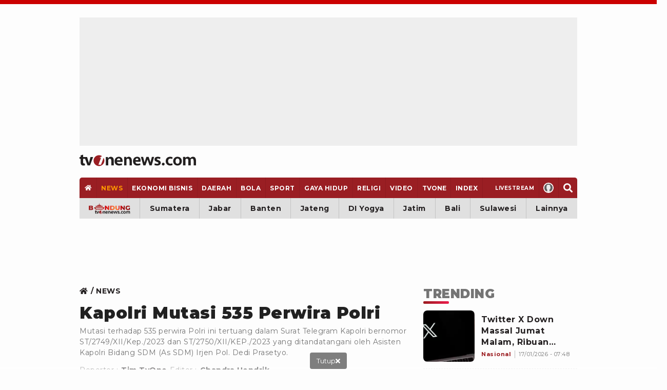

--- FILE ---
content_type: text/html; charset=utf-8
request_url: https://www.google.com/recaptcha/api2/aframe
body_size: 266
content:
<!DOCTYPE HTML><html><head><meta http-equiv="content-type" content="text/html; charset=UTF-8"></head><body><script nonce="1YSmt9tvPOh3qIkPPu3u7g">/** Anti-fraud and anti-abuse applications only. See google.com/recaptcha */ try{var clients={'sodar':'https://pagead2.googlesyndication.com/pagead/sodar?'};window.addEventListener("message",function(a){try{if(a.source===window.parent){var b=JSON.parse(a.data);var c=clients[b['id']];if(c){var d=document.createElement('img');d.src=c+b['params']+'&rc='+(localStorage.getItem("rc::a")?sessionStorage.getItem("rc::b"):"");window.document.body.appendChild(d);sessionStorage.setItem("rc::e",parseInt(sessionStorage.getItem("rc::e")||0)+1);localStorage.setItem("rc::h",'1768627976992');}}}catch(b){}});window.parent.postMessage("_grecaptcha_ready", "*");}catch(b){}</script></body></html>

--- FILE ---
content_type: text/css
request_url: https://www.tvonenews.com/appasset/responsive/css/fontdefault.css?v=1.120
body_size: -47
content:
@font-face { font-family: "Montserrat"; src: url("../fonts/montserrat/JTUSjIg1_i6t8kCHKm459WlhyyTh89Y.woff2") format("woff2-variations"); font-weight: 100 900; font-stretch: 75% 125%; font-style: normal; font-display: swap; font-synthesis-weight: none; font-synthesis-style: none; unicode-range: U+0000-00FF, U+0131, U+0152-0153, U+02BB-02BC, U+02C6, U+02DA, U+02DC, U+2000-206F, U+2074, U+20AC, U+2122, U+2191, U+2193, U+2212, U+2215, U+FEFF, U+FFFD; }
@font-face { font-family: "Montserrat Fallback"; src: local("system-ui"), local("Segoe UI"), local("Arial"); ascent-override: 92%; descent-override: 24%; line-gap-override: 0%; size-adjust: 101%; }

--- FILE ---
content_type: application/javascript; charset=utf-8
request_url: https://fundingchoicesmessages.google.com/f/AGSKWxWMKL75jzFEUxqS4OMkhlydsSWpVn4USBez_VhG98rDorcOVlG0N7JIPpJq2Omq3Dh7hHZI6hRxQgR6-hVqTciiXtSj-CMGDVfKZiQCnwHrNbmrtI7CUesCbhlCC92brJwdeOgm78FO7WQwfkSzpAQXQlxJBm16aN8Y3t2l3lWPm3wTcwKujD62mgaV/_-ad.jpg.pagespeed./eroadvertorial2./footer_ads_/adsarticlescript./adcommon?
body_size: -1289
content:
window['a5833b63-6972-4afc-89f3-b6f41a725136'] = true;